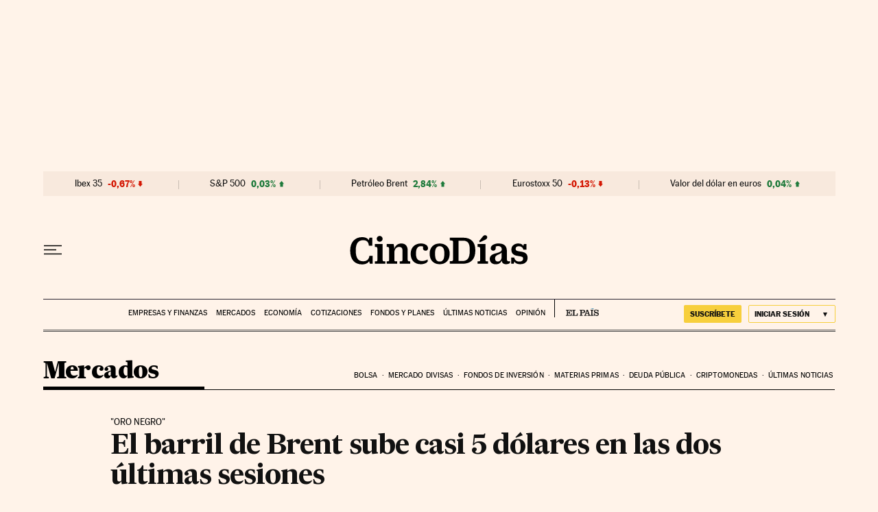

--- FILE ---
content_type: application/javascript; charset=utf-8
request_url: https://fundingchoicesmessages.google.com/f/AGSKWxWbX5LSsJg1MuiYhSkVucE7flmW6lj9bGq-NNhun1UPDlajPOjYiQ9uX5ud--hQSNWVg5hzSmuF409zGE8CsDCotI7vXMP5E8njxzAhCoQgaKos8iL3W0ROb9o-kZSy7Q_pnNDM4lkr120NY-7_Y2iRyi_PVzcZpBm_Y95gBYRg8j-aV8WIaNxtFlZG/_/ServeAd?/expop.js/728x90._80x468..to/ads/
body_size: -1288
content:
window['2aae6d96-56f3-40fb-b03a-ba2cfa7ef4dc'] = true;